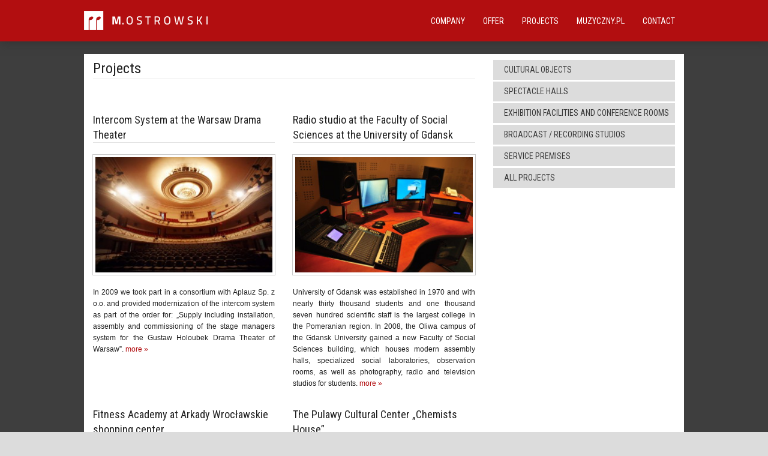

--- FILE ---
content_type: text/html; charset=UTF-8
request_url: https://mostrowski.com/projects/page/2/
body_size: 6652
content:
<!doctype html>
<html class="no-js" lang="en-US" prefix="og: http://ogp.me/ns#" >
  <head>
    <meta charset="utf-8" />
    <meta name="viewport" content="width=device-width, initial-scale=1.0" />
    <title>Projects - Page 2 of 4 - M. Ostrowski sp. j.M. Ostrowski sp. j.</title>
    <link rel="stylesheet" href="https://mostrowski.com/wp-content/themes/FoundationPress-child/css/app.css" />
    <link rel="shortcut icon" type="image/png" href="https://mostrowski.com/wp-content/themes/FoundationPress-child/favicon.png">
    
<!-- This site is optimized with the Yoast SEO plugin v10.0.1 - https://yoast.com/wordpress/plugins/seo/ -->
<link rel="canonical" href="https://mostrowski.com/projects/page/2/" />
<link rel="prev" href="https://mostrowski.com/projects/" />
<link rel="next" href="https://mostrowski.com/projects/page/3/" />
<meta property="og:locale" content="en_US" />
<meta property="og:type" content="object" />
<meta property="og:title" content="Projects - Page 2 of 4 - M. Ostrowski sp. j." />
<meta property="og:url" content="https://mostrowski.com/projects/" />
<meta property="og:site_name" content="M. Ostrowski sp. j." />
<meta name="twitter:card" content="summary" />
<meta name="twitter:title" content="Projects - Page 2 of 4 - M. Ostrowski sp. j." />
<script type='application/ld+json'>{"@context":"https://schema.org","@type":"BreadcrumbList","itemListElement":[{"@type":"ListItem","position":1,"item":{"@id":"https://mostrowski.com/projects/","name":"Projects"}}]}</script>
<!-- / Yoast SEO plugin. -->

<link rel='dns-prefetch' href='//ajax.googleapis.com' />
<link rel='dns-prefetch' href='//fonts.googleapis.com' />
<link rel='dns-prefetch' href='//s.w.org' />
		<script type="text/javascript">
			window._wpemojiSettings = {"baseUrl":"https:\/\/s.w.org\/images\/core\/emoji\/11.2.0\/72x72\/","ext":".png","svgUrl":"https:\/\/s.w.org\/images\/core\/emoji\/11.2.0\/svg\/","svgExt":".svg","source":{"concatemoji":"https:\/\/mostrowski.com\/wp-includes\/js\/wp-emoji-release.min.js"}};
			!function(e,a,t){var n,r,o,i=a.createElement("canvas"),p=i.getContext&&i.getContext("2d");function s(e,t){var a=String.fromCharCode;p.clearRect(0,0,i.width,i.height),p.fillText(a.apply(this,e),0,0);e=i.toDataURL();return p.clearRect(0,0,i.width,i.height),p.fillText(a.apply(this,t),0,0),e===i.toDataURL()}function c(e){var t=a.createElement("script");t.src=e,t.defer=t.type="text/javascript",a.getElementsByTagName("head")[0].appendChild(t)}for(o=Array("flag","emoji"),t.supports={everything:!0,everythingExceptFlag:!0},r=0;r<o.length;r++)t.supports[o[r]]=function(e){if(!p||!p.fillText)return!1;switch(p.textBaseline="top",p.font="600 32px Arial",e){case"flag":return s([55356,56826,55356,56819],[55356,56826,8203,55356,56819])?!1:!s([55356,57332,56128,56423,56128,56418,56128,56421,56128,56430,56128,56423,56128,56447],[55356,57332,8203,56128,56423,8203,56128,56418,8203,56128,56421,8203,56128,56430,8203,56128,56423,8203,56128,56447]);case"emoji":return!s([55358,56760,9792,65039],[55358,56760,8203,9792,65039])}return!1}(o[r]),t.supports.everything=t.supports.everything&&t.supports[o[r]],"flag"!==o[r]&&(t.supports.everythingExceptFlag=t.supports.everythingExceptFlag&&t.supports[o[r]]);t.supports.everythingExceptFlag=t.supports.everythingExceptFlag&&!t.supports.flag,t.DOMReady=!1,t.readyCallback=function(){t.DOMReady=!0},t.supports.everything||(n=function(){t.readyCallback()},a.addEventListener?(a.addEventListener("DOMContentLoaded",n,!1),e.addEventListener("load",n,!1)):(e.attachEvent("onload",n),a.attachEvent("onreadystatechange",function(){"complete"===a.readyState&&t.readyCallback()})),(n=t.source||{}).concatemoji?c(n.concatemoji):n.wpemoji&&n.twemoji&&(c(n.twemoji),c(n.wpemoji)))}(window,document,window._wpemojiSettings);
		</script>
		<style type="text/css">
img.wp-smiley,
img.emoji {
	display: inline !important;
	border: none !important;
	box-shadow: none !important;
	height: 1em !important;
	width: 1em !important;
	margin: 0 .07em !important;
	vertical-align: -0.1em !important;
	background: none !important;
	padding: 0 !important;
}
</style>
	<link rel='stylesheet' id='wp-block-library-css'  href='https://mostrowski.com/wp-includes/css/dist/block-library/style.min.css' type='text/css' media='all' />
<link rel='stylesheet' id='responsive-lightbox-nivo-css'  href='https://mostrowski.com/wp-content/plugins/responsive-lightbox/assets/nivo/nivo-lightbox.min.css' type='text/css' media='all' />
<link rel='stylesheet' id='responsive-lightbox-nivo-default-css'  href='https://mostrowski.com/wp-content/plugins/responsive-lightbox/assets/nivo/themes/default/default.css' type='text/css' media='all' />
<link rel='stylesheet' id='googlefonts-css'  href='https://fonts.googleapis.com/css?family=Roboto+Condensed:400,400italic,700,700italic&subset=latin' type='text/css' media='all' />
<link rel='stylesheet' id='Main Stylesheet-css'  href='https://mostrowski.com/wp-content/themes/FoundationPress-child/css/foundation.css' type='text/css' media='all' />
<link rel='stylesheet' id='sccss_style-css'  href='https://mostrowski.com/?sccss=1' type='text/css' media='all' />
<script type='text/javascript' src='//ajax.googleapis.com/ajax/libs/jquery/2.1.0/jquery.min.js'></script>
<script type='text/javascript' src='https://mostrowski.com/wp-content/plugins/responsive-lightbox/assets/nivo/nivo-lightbox.min.js'></script>
<script type='text/javascript' src='https://mostrowski.com/wp-content/plugins/responsive-lightbox/assets/infinitescroll/infinite-scroll.pkgd.min.js'></script>
<script type='text/javascript'>
/* <![CDATA[ */
var rlArgs = {"script":"nivo","selector":"lightbox","customEvents":"","activeGalleries":"1","effect":"fade","clickOverlayToClose":"1","keyboardNav":"1","errorMessage":"The requested content cannot be loaded. Please try again later.","woocommerce_gallery":"0","ajaxurl":"https:\/\/mostrowski.com\/wp-admin\/admin-ajax.php","nonce":"1ab8d19302"};
/* ]]> */
</script>
<script type='text/javascript' src='https://mostrowski.com/wp-content/plugins/responsive-lightbox/js/front.js'></script>
<script type='text/javascript' src='https://mostrowski.com/wp-content/themes/FoundationPress/js/vendor/modernizr.js'></script>
<script type='text/javascript' src='https://mostrowski.com/wp-content/themes/FoundationPress/js/vendor/fastclick.js'></script>
<link rel='https://api.w.org/' href='https://mostrowski.com/wp-json/' />
<style type='text/css' media='screen'>
	body{ font-family:"Roboto Condensed", arial, sans-serif;}
	h1{ font-family:"Roboto Condensed", arial, sans-serif;}
	h2{ font-family:"Roboto Condensed", arial, sans-serif;}
	h3{ font-family:"Roboto Condensed", arial, sans-serif;}
	h4{ font-family:"Roboto Condensed", arial, sans-serif;}
	h5{ font-family:"Roboto Condensed", arial, sans-serif;}
	h6{ font-family:"Roboto Condensed", arial, sans-serif;}
	blockquote{ font-family:"Roboto Condensed", arial, sans-serif;}
	p{ font-family:"Roboto Condensed", arial, sans-serif;}
	li{ font-family:"Roboto Condensed", arial, sans-serif;}
</style>
<!-- fonts delivered by Wordpress Google Fonts, a plugin by Adrian3.com -->  </head>
  <body class="archive paged category category-projects category-14 paged-2 category-paged-2">

  <div class="after_body">

  <div class="off-canvas-wrap" data-offcanvas>
  <div class="inner-wrap">

  <nav class="tab-bar hide-for-large-up">
    <section class="left-small">
      <a class="left-off-canvas-toggle menu-icon" ><span></span></a>
    </section>
    <section class="middle tab-bar-section">
      
      <h1 class="title"><a href="https://mostrowski.com/" style="color:#fff;">M. Ostrowski sp. j.</a></h1>

    </section>
  </nav>

  <aside class="left-off-canvas-menu">
    <ul id="menu-top-menu" class="off-canvas-list"><li id="menu-item-30" class="menu-item menu-item-type-post_type menu-item-object-page menu-item-30"><a href="https://mostrowski.com/company/">Company</a></li>
<li id="menu-item-29" class="menu-item menu-item-type-post_type menu-item-object-page menu-item-29"><a href="https://mostrowski.com/offer/">Offer</a></li>
<li id="menu-item-31" class="menu-item menu-item-type-post_type menu-item-object-page menu-item-31"><a href="https://mostrowski.com/projects/">Projects</a></li>
<li id="menu-item-32" class="menu-item menu-item-type-custom menu-item-object-custom menu-item-32"><a href="http://muzyczny.pl">MUZYCZNY.PL</a></li>
<li id="menu-item-25" class="menu-item menu-item-type-post_type menu-item-object-page menu-item-25"><a href="https://mostrowski.com/contact/">Contact</a></li>
</ul>  </aside>
  
        <div class="top-bar-container contain-to-grid show-for-large-up">
            <nav class="top-bar" data-topbar="">
                <ul class="title-area show-for-large-up">
		<li class="name">
			<a href="https://mostrowski.com"><img src="/wp-content/uploads/img/logo.png" alt="twaudio.pl" /></a>
		</li>
		                </ul>
                <section class="top-bar-section">
                    <ul id="menu-top-menu-1" class="top-bar-menu left"><li class="divider"></li><li class="menu-item menu-item-type-post_type menu-item-object-page menu-item-30"><a href="https://mostrowski.com/company/">Company</a></li>
<li class="divider"></li><li class="menu-item menu-item-type-post_type menu-item-object-page menu-item-29"><a href="https://mostrowski.com/offer/">Offer</a></li>
<li class="divider"></li><li class="menu-item menu-item-type-post_type menu-item-object-page menu-item-31"><a href="https://mostrowski.com/projects/">Projects</a></li>
<li class="divider"></li><li class="menu-item menu-item-type-custom menu-item-object-custom menu-item-32"><a href="http://muzyczny.pl">MUZYCZNY.PL</a></li>
<li class="divider"></li><li class="menu-item menu-item-type-post_type menu-item-object-page menu-item-25"><a href="https://mostrowski.com/contact/">Contact</a></li>
</ul>                                    </section>
            </nav>
        </div>



<section class="container" role="document">

<div class="row">
<!-- Row for main content area -->
	<div class="small-12 large-8 columns" role="main">

	<h1>Projects</h1>
	<p>&nbsp;</p>
	
	
																	<div class="row">		
							

								<div class="column large-6 small-12 columns has-tumbnail">
						<h2 class="realizacje_listing_header"><a href="https://mostrowski.com/intercom-system-at-the-warsaw-drama-theater/">Intercom System at the Warsaw Drama Theater</a></h2>
						<p><a href="https://mostrowski.com/intercom-system-at-the-warsaw-drama-theater/"><img width="300" height="199" src="https://mostrowski.com/wp-content/uploads/2015/05/270-300x199.jpg" class="th wp-post-image" alt="" srcset="https://mostrowski.com/wp-content/uploads/2015/05/270-300x199.jpg 300w, https://mostrowski.com/wp-content/uploads/2015/05/270.jpg 400w" sizes="(max-width: 300px) 100vw, 300px" /></a></p>
						<p>In 2009 we took part in a consortium with Aplauz Sp. z o.o. and provided modernization of the intercom system as part of the order for: „Supply including installation, assembly and commissioning of the stage managers system for the Gustaw Holoubek Drama Theater of Warsaw”.  <a href="https://mostrowski.com/intercom-system-at-the-warsaw-drama-theater/#more-352" class="more-link">more »</a></p>
					</div>
			
															

								<div class="column large-6 small-12 columns has-tumbnail">
						<h2 class="realizacje_listing_header"><a href="https://mostrowski.com/radio-studio-at-the-faculty-of-social-sciences-at-the-university-of-gdansk/">Radio studio at the Faculty of Social Sciences at the University of Gdansk</a></h2>
						<p><a href="https://mostrowski.com/radio-studio-at-the-faculty-of-social-sciences-at-the-university-of-gdansk/"><img width="300" height="200" src="https://mostrowski.com/wp-content/uploads/2015/05/197-300x200.jpg" class="th wp-post-image" alt="" srcset="https://mostrowski.com/wp-content/uploads/2015/05/197-300x200.jpg 300w, https://mostrowski.com/wp-content/uploads/2015/05/197.jpg 400w" sizes="(max-width: 300px) 100vw, 300px" /></a></p>
						<p>University of Gdansk was established in 1970 and with nearly thirty thousand students and one thousand seven hundred scientific staff is the largest college in the Pomeranian region. In 2008, the Oliwa campus of the Gdansk University gained a new Faculty of Social Sciences building, which houses modern assembly halls, specialized social laboratories, observation rooms, as well as photography, radio and television studios for students.  <a href="https://mostrowski.com/radio-studio-at-the-faculty-of-social-sciences-at-the-university-of-gdansk/#more-348" class="more-link">more »</a></p>
					</div>
			
							</div>		
															<div class="row">		
							

								<div class="column large-6 small-12 columns has-tumbnail">
						<h2 class="realizacje_listing_header"><a href="https://mostrowski.com/fitness-academy-at-arkady-wroclawskie-shopping-center/">Fitness Academy at Arkady Wrocławskie shopping center</a></h2>
						<p><a href="https://mostrowski.com/fitness-academy-at-arkady-wroclawskie-shopping-center/"><img width="300" height="201" src="https://mostrowski.com/wp-content/uploads/2015/05/203-300x201.jpg" class="th wp-post-image" alt="" srcset="https://mostrowski.com/wp-content/uploads/2015/05/203-300x201.jpg 300w, https://mostrowski.com/wp-content/uploads/2015/05/203.jpg 400w" sizes="(max-width: 300px) 100vw, 300px" /></a></p>
						<p>The last floor of Wroclaw Arkady Shopping Center holds one of the largest and most modern fitness clubs in Wroclaw – the &#8216;Fitness Academy&#8217;.  <a href="https://mostrowski.com/fitness-academy-at-arkady-wroclawskie-shopping-center/#more-345" class="more-link">more »</a></p>
					</div>
			
															

								<div class="column large-6 small-12 columns has-tumbnail">
						<h2 class="realizacje_listing_header"><a href="https://mostrowski.com/the-pulawy-cultural-center-chemists-house/">The Pulawy Cultural Center „Chemists House”</a></h2>
						<p><a href="https://mostrowski.com/the-pulawy-cultural-center-chemists-house/"><img width="300" height="225" src="https://mostrowski.com/wp-content/uploads/2015/05/260-300x225.jpg" class="th wp-post-image" alt="" srcset="https://mostrowski.com/wp-content/uploads/2015/05/260-300x225.jpg 300w, https://mostrowski.com/wp-content/uploads/2015/05/260.jpg 400w" sizes="(max-width: 300px) 100vw, 300px" /></a></p>
						<p>„Dom Chemika” Cultural Center is the largest object of this type in Pulawy, offering the local community various forms of leisure activities. It allows among others for organizing theater performances, concerts of classical and popular music, cabaret and film projection.  <a href="https://mostrowski.com/the-pulawy-cultural-center-chemists-house/#more-342" class="more-link">more »</a></p>
					</div>
			
							</div>		
															<div class="row">		
							

								<div class="column large-6 small-12 columns has-tumbnail">
						<h2 class="realizacje_listing_header"><a href="https://mostrowski.com/agawa-restaurant-in-wroclaw/">Agawa Restaurant in Wrocław Park Południowy, A.Waligórskiego Street</a></h2>
						<p><a href="https://mostrowski.com/agawa-restaurant-in-wroclaw/"><img width="300" height="225" src="https://mostrowski.com/wp-content/uploads/2015/05/180-300x225.jpg" class="th wp-post-image" alt="" srcset="https://mostrowski.com/wp-content/uploads/2015/05/180-300x225.jpg 300w, https://mostrowski.com/wp-content/uploads/2015/05/180.jpg 400w" sizes="(max-width: 300px) 100vw, 300px" /></a></p>
						<p>The Agawa restaurant, located in the quiet South Park in Wroclaw, has been recently equipped with a new sound system, consisting of a 120W amplifier with built-in mixer and selectable signal inputs. The speaker system is split into two zones (one for inside and one for outside of the restaurant).  <a href="https://mostrowski.com/agawa-restaurant-in-wroclaw/#more-340" class="more-link">more »</a></p>
					</div>
			
															

								<div class="column large-6 small-12 columns has-tumbnail">
						<h2 class="realizacje_listing_header"><a href="https://mostrowski.com/ibiza-ice-cafe-in-wroclaw/">Ibiza Ice Cafe in Wrocław at Święty Antoni Street</a></h2>
						<p><a href="https://mostrowski.com/ibiza-ice-cafe-in-wroclaw/"><img width="225" height="300" src="https://mostrowski.com/wp-content/uploads/2015/05/173-225x300.jpg" class="th wp-post-image" alt="" srcset="https://mostrowski.com/wp-content/uploads/2015/05/173-225x300.jpg 225w, https://mostrowski.com/wp-content/uploads/2015/05/173.jpg 400w" sizes="(max-width: 225px) 100vw, 225px" /></a></p>
						<p>Ibiza Ice Cafe is a rapidly growing network of ice cream cafes in various towns throughout Poland. As part of an order the M.Ostrowski company provided design, delivery and installation of a complete sound system for the cafe at St. Anthony street in Wrocław.  <a href="https://mostrowski.com/ibiza-ice-cafe-in-wroclaw/#more-338" class="more-link">more »</a></p>
					</div>
			
							</div>		
															<div class="row">		
							

								<div class="column large-6 small-12 columns has-tumbnail">
						<h2 class="realizacje_listing_header"><a href="https://mostrowski.com/kieleckie-centrum-kultury/">Kielce Cultural Center</a></h2>
						<p><a href="https://mostrowski.com/kieleckie-centrum-kultury/"><img width="300" height="201" src="https://mostrowski.com/wp-content/uploads/2015/05/258-300x201.jpg" class="th wp-post-image" alt="" srcset="https://mostrowski.com/wp-content/uploads/2015/05/258-300x201.jpg 300w, https://mostrowski.com/wp-content/uploads/2015/05/258.jpg 400w" sizes="(max-width: 300px) 100vw, 300px" /></a></p>
						<p>Kielce Cultural Center (KCK) is establish in December 1992 as the result of the merger between the Kielce Culture Center and the Municipal Cultural Center.<br />
The KCK object consists of three sectors:  <a href="https://mostrowski.com/kieleckie-centrum-kultury/#more-334" class="more-link">more »</a></p>
					</div>
			
															

								<div class="column large-6 small-12 columns has-tumbnail">
						<h2 class="realizacje_listing_header"><a href="https://mostrowski.com/cinema-theater-forum-in-boleslawiec/">Cinema/Theater „Forum” in Boleslawiec</a></h2>
						<p><a href="https://mostrowski.com/cinema-theater-forum-in-boleslawiec/"><img width="300" height="225" src="https://mostrowski.com/wp-content/uploads/2015/05/341-300x225.jpg" class="th wp-post-image" alt="" srcset="https://mostrowski.com/wp-content/uploads/2015/05/341-300x225.jpg 300w, https://mostrowski.com/wp-content/uploads/2015/05/341.jpg 400w" sizes="(max-width: 300px) 100vw, 300px" /></a></p>
						<p>The „Forum” Cinema led since 1992 by Boleslawiec Cultural Center can be considered the main cultural center of Boleslawiec. After the general renovation in 2008, the object offers not only top-level cinema services (including digital and 3D projections) but also hosts theatrical performances, festivals and concerts.<br />
 <a href="https://mostrowski.com/cinema-theater-forum-in-boleslawiec/#more-331" class="more-link">more »</a></p>
					</div>
			
							</div>		
															<div class="row">		
							

								<div class="column large-6 small-12 columns has-tumbnail">
						<h2 class="realizacje_listing_header"><a href="https://mostrowski.com/tgi-fridays-restaurant-at-the-wroclaw-magnolia-park-shopping-center/">TGI Friday&#8217;s Restaurant at the Wroclaw Magnolia Park shopping center</a></h2>
						<p><a href="https://mostrowski.com/tgi-fridays-restaurant-at-the-wroclaw-magnolia-park-shopping-center/"><img width="300" height="225" src="https://mostrowski.com/wp-content/uploads/2015/05/186-300x225.jpg" class="th wp-post-image" alt="" srcset="https://mostrowski.com/wp-content/uploads/2015/05/186-300x225.jpg 300w, https://mostrowski.com/wp-content/uploads/2015/05/186.jpg 400w" sizes="(max-width: 300px) 100vw, 300px" /></a></p>
						<p>The TGI Friday’s restaurant is a large two-level facility. Considering the number of rooms of different purpose, the sound system includes several speaker zones. An appropriate amplifier, located behind the bar counter, allows for independent control of sound level at the two restaurant halls, at the bar, toilets and in the kitchen. <span class="Apple-converted-space"><br />
</span> <a href="https://mostrowski.com/tgi-fridays-restaurant-at-the-wroclaw-magnolia-park-shopping-center/#more-328" class="more-link">more »</a></p>
					</div>
			
															

								<div class="column large-6 small-12 columns has-tumbnail">
						<h2 class="realizacje_listing_header"><a href="https://mostrowski.com/inglot-salon-in-magnolia-park-shopping-mall/">Inglot salon in Magnolia Park shopping mall</a></h2>
						<p><a href="https://mostrowski.com/inglot-salon-in-magnolia-park-shopping-mall/"><img width="300" height="225" src="https://mostrowski.com/wp-content/uploads/2015/05/196-300x225.jpg" class="th wp-post-image" alt="" srcset="https://mostrowski.com/wp-content/uploads/2015/05/196-300x225.jpg 300w, https://mostrowski.com/wp-content/uploads/2015/05/196.jpg 400w" sizes="(max-width: 300px) 100vw, 300px" /></a></p>
						<p>Inglot salons are places where every effort is made to assure the utmost client satisfaction for the received services. We also copped well with this challenge.<span class="Apple-converted-space"><br />
</span> <a href="https://mostrowski.com/inglot-salon-in-magnolia-park-shopping-mall/#more-326" class="more-link">more »</a></p>
					</div>
			
							</div>		
					
		
		<div class="pagination-centered"><ul class='pagination'>
	<li><a class="prev" href="https://mostrowski.com/projects/page/1/">&laquo;</a></li>
	<li><a class='' href='https://mostrowski.com/projects/page/1/'>1</a></li>
	<li><span aria-current='page' class=' current'>2</a></li>
	<li><a class='' href='https://mostrowski.com/projects/page/3/'>3</a></li>
	<li><a class='' href='https://mostrowski.com/projects/page/4/'>4</a></li>
	<li><a class="next" href="https://mostrowski.com/projects/page/3/">&raquo;</a></li>
</ul>
</div><!--// end .pagination -->
	</div>
	<aside id="sidebar" class="small-12 large-4 columns">
		<article id="nav_menu-4" class="row widget widget_nav_menu"><div class="small-12 columns"><div class="menu-sidebar-realizacje-container"><ul id="menu-sidebar-realizacje" class="menu"><li id="menu-item-922" class="menu-item menu-item-type-custom menu-item-object-custom menu-item-922"><a href="https://mostrowski.com/projects/cultural-objects">CULTURAL OBJECTS</a></li>
<li id="menu-item-929" class="menu-item menu-item-type-custom menu-item-object-custom menu-item-929"><a href="https://mostrowski.com/projects/spectacle-halls">SPECTACLE HALLS</a></li>
<li id="menu-item-928" class="menu-item menu-item-type-custom menu-item-object-custom menu-item-928"><a href="https://mostrowski.com/projects/exhibition-facilities-and-conference-rooms">EXHIBITION FACILITIES AND CONFERENCE ROOMS</a></li>
<li id="menu-item-923" class="menu-item menu-item-type-custom menu-item-object-custom menu-item-923"><a href="https://mostrowski.com/projects/broadcast-recording-studio">BROADCAST / RECORDING STUDIOS</a></li>
<li id="menu-item-925" class="menu-item menu-item-type-custom menu-item-object-custom menu-item-925"><a href="https://mostrowski.com/projects/service-premises">SERVICE PREMISES</a></li>
<li id="menu-item-889" class="menu-item menu-item-type-custom menu-item-object-custom menu-item-889"><a href="https://mostrowski.com/projects">ALL PROJECTS</a></li>
</ul></div></div></article>	</aside>
</div>
</section>
<footer class="">
	<div class="row">
	
		<a href="http://muzyczny.pl/" title="muzyczny.pl" target="_blank"><img class="footer_image" src="/wp-content/uploads/img/muzyczny_logo.jpg" alt="muzyczny.pl" /></a>
		<a href="http://renkus-heinz.pl/" title="renkus-heinz.pl" target="_blank"><img class="footer_image" src="/wp-content/uploads/img/renkus-heinz_logo.jpg" alt="renkus-heinz.pl" /></a>
		<img class="footer_image" src="/wp-content/uploads/img/riedel_logo.jpg" alt="riedel.net.pl" />
		<img class="footer_image" src="/wp-content/uploads/img/yamahaca_logo.jpg" alt="yamahaproaudio.pl" />
		<a href="http://4audio.com.pl/" title="4audio.com.pl" target="_blank"><img class="footer_image" src="/wp-content/uploads/img/4audioproseries_logo.jpg" alt="4Audio Pro Series" /></a>
		<a href="http://spascom.pl/" title="spascom.pl" target="_blank"><img class="footer_image" src="/wp-content/uploads/img/spascom_logo.jpg" alt="SpasCom" /></a>
		<a href="http://twaudio.pl/" title="twaudio.pl" target="_blank"><img class="footer_image" src="/wp-content/uploads/img/twaudio_logo.png" alt="twaudio.pl" /></a>
	</div>

	<div class="" style="background:#dcdcdc;padding-top:12px;padding-bottom:36px;"> 
		<div class="row">
			<div class="copyright">Copyright ©2009 - 2026 mostrowski.com. All rights reserved.</div>
			<div class="footermenu">
				<a href="https://mostrowski.com/wp-content/uploads/2018/11/20180930_ISO_cert_ANG-1.jpg" rel="lightbox-0" title="Certificate ISO">certificate ISO</a>   |  <a href="https://mostrowski.com/company/" title="Company">company</a>   |   <a href="https://mostrowski.com/offer/" title="Oferta">offer</a>   |   <a href="https://mostrowski.com/realizacje/" title="Projects">projects</a>   |  <a href="http://muzyczny.pl/" title="muzyczny.pl">muzyczny.pl</a>  |  <a href="https://mostrowski.com/contact/" title="Contact">contact</a>
			</div>	
		</div>
	</div>	
	
</footer>
<a class="exit-off-canvas"></a>

		</div>
</div>
    <script type="text/javascript">
        var verifyCallback = function(response) {
            alert(response);
        };
        var onloadCallback = function() {
            if ( jQuery('#woo_recaptcha_1').length ) {
                grecaptcha.render('woo_recaptcha_1', {
                  'sitekey' : '6LenXpoUAAAAAFfr9SAhCG7RVFkl1WZsIrbO475V',
                });
            }
            if ( jQuery('#woo_recaptcha_2').length ) {
                grecaptcha.render('woo_recaptcha_2', {
                  'sitekey' : '6LenXpoUAAAAAFfr9SAhCG7RVFkl1WZsIrbO475V',
                });
            }
        };
    </script>
    <script src='https://www.google.com/recaptcha/api.js?onload=onloadCallback&render=explicit' async defer></script>
<script type='text/javascript' src='https://mostrowski.com/wp-content/themes/FoundationPress/js/foundation.js'></script>
<script type='text/javascript' src='https://mostrowski.com/wp-includes/js/wp-embed.min.js'></script>
<script type='text/javascript' src='https://www.google.com/recaptcha/api.js'></script>
<script defer src="https://static.cloudflareinsights.com/beacon.min.js/vcd15cbe7772f49c399c6a5babf22c1241717689176015" integrity="sha512-ZpsOmlRQV6y907TI0dKBHq9Md29nnaEIPlkf84rnaERnq6zvWvPUqr2ft8M1aS28oN72PdrCzSjY4U6VaAw1EQ==" data-cf-beacon='{"version":"2024.11.0","token":"967ff4b8d5e84468b334c25f6a4014b3","r":1,"server_timing":{"name":{"cfCacheStatus":true,"cfEdge":true,"cfExtPri":true,"cfL4":true,"cfOrigin":true,"cfSpeedBrain":true},"location_startswith":null}}' crossorigin="anonymous"></script>
</body>
</html>


--- FILE ---
content_type: text/css;charset=UTF-8
request_url: https://mostrowski.com/?sccss=1
body_size: 1292
content:
/* globalne */
article{border-bottom:1px solid #fff;}
body {background:#dcdcdc;font-family:'Roboto Condensed', sans-serif;}
.container{background:#FFF;}
.page-id-6 .after_body{background-image:none;}
.after_body{background:#3e3e3e url(http://mostrowski.pl/wp-content/uploads/img/bg-main.jpg) no-repeat top center;  background-attachment: fixed;}
.page-id-6 section.container {background:transparent;}
.page-id-6 #bg-text{margin-top:0px;}
.page-id-6 .entry-title{display:none;}

section.container {background:transparent; margin-top:60px;padding-bottom:40px;padding-top:30px;}
@media screen and (max-width: 1024px) 
    {
  		section.container {margin-top:0;}
  		nav.tab-bar.hide-for-large-up{margin-bottom:0;}
	}

.page-id-6 section.container .row{background:transparent;}
section.container .row{background:#fff;padding-top:5px;}
.entry-content {text-align: justify;}
.entry-content img{padding:2px;border:1px solid #eaeaea;text-align: justify;}
.entry-content a{color:#b20e10;}
section.container footer{display:none;}
.category-realizacje .container hr{border:none;}
.has-tumbnail img{max-height:200px;width:100%;}
@media screen and (max-width: 1024px) 
{
	.has-tumbnail img{max-height:100%;width:100%;}
}
.has-tumbnail a{color:#b20e10;}

/* menu */
.top-bar-container{background:#b20e10;margin-bottom:0;padding-top:18px;padding-bottom:18px;}
.top-bar-container .top-bar {background:#b20e10;height:auto;min-height:33px;display:block;} 
.top-bar-container .top-bar ul.title-area li{height:20px; !important;}
.top-bar-container section ul.top-bar-menu{height:auto !important;}
.top-bar-container.contain-to-grid.show-for-large-up{-webkit-box-shadow: 0px 4px 14px 0px rgba(50, 50, 50, 0.75);-moz-box-shadow:    0px 4px 14px 0px rgba(50, 50, 50, 0.75);box-shadow:0px 4px 14px 0px rgba(50, 50, 50, 0.75);position:fixed;overflow:hidden;z-index:1000;}
.top-bar-container ul.top-bar-menu{height:20px !important;margin-top:10px;float:right !important;}
.top-bar-section li.divider{display:none;}
.top-bar-section ul li.current-menu-item {background:#b20e10;}
.top-bar-section ul li:hover {background:#b20e10;}
.top-bar-section li:not(.has-form) a:not(.button) {background:#b20e10;font-weight:normal;font-family:'Roboto Condensed', sans-serif;font-size:14px;line-height:14px;text-transform: uppercase;}
.top-bar-section li.active:not(.has-form) a:not(.button){background:#b20e10;font-weight:normal;font-family:'Roboto Condensed', sans-serif;font-size:14px;line-height:14px;text-transform: uppercase;}
.top-bar-section li:not(.has-form) a:not(.button):hover {background:#b20e10 !important;color:#000 !important;font-weight:normal;font-family:'Roboto Condensed', sans-serif;font-size:14px;line-height:14px;text-transform: uppercase;}

/* mobile menu */
nav.tab-bar.hide-for-large-up{background:#b20e10;}
aside.left-off-canvas-menu{background:#b20e10;}

/* strony - ukryj niektore h1 */
h1.entry-title{margin-bottom:15px;}
body.error404 #sidebar{display:none;}
.category-13 #breadcrumbs{display:none;}
.category-14 #breadcrumbs{display:none;}

/* strona glowna */
.page-id-6 h1.top-title {text-align:center;color:#fff;font-weight:bold;font-size:36px;background-color:rgba(0, 0, 0, 0.6);margin:0 auto 0 auto;max-width:580px;padding:0 4% 12px 4%;}
.page-id-6 h1.top-title_pro {text-align:center;border:none;color:#b20e10;font-size:68px;line-height:54px;font-weight:bold;background-color:rgba(0, 0, 0, 0.6);margin:0 auto 0 auto;max-width:580px;padding:12px 4% 0 4%;}
.page-id-6 .slogan{color:#dcdcdc;font-size:20px;text-transform: uppercase;text-align:center;margin-bottom:12px;}

.page-id-6 h1.top-title2 {text-align:center;color:#fff;font-weight:bold;font-size:16px;background-color:rgba(0, 0, 0, 0.6);margin:0 auto 0 auto;max-width:580px;padding:0 4% 12px 4%;}
.page-id-6 h1.top-title2_pro {text-align:center;border:none;color:#b20e10;font-size:33px;line-height:54px;font-weight:bold;background-color:rgba(0, 0, 0, 0.6);margin:0 auto 0 auto;max-width:580px;padding:12px 4% 0 4%;}
.page-id-6 .slogan{color:#dcdcdc;background:#3e3e3e;font-size:20px;text-transform: uppercase;text-align:center;margin-bottom:-10px;}

.page-id-6 .slogan span{color:#fff;font-size:20px;font-weight:bold;}
article.post-6 {border:none;}

/* strony - pozostale ogolne css */
h1{border-bottom: 1px solid #E4E4E4;color: #222;background:transparent;font-size:24px;}
article{background:transparent;}
h2{text-align: left;border-bottom: 1px solid #E4E4E4;color: #222;font-size:18px;font-weight: normal;margin-bottom:20px;}
h2 a{text-align: left;color: #222 !important;font-size:18px;font-weight: normal;margin-bottom:20px;}
p {font-size:12px;font-family:arial !important;}
p.author{display:none;}
time.updated{display:none;}
.realizacje_listing a{color:#b20e10;}
.realizacje_listing_header{min-height:51px;}
.has-tumbnail p{text-align: justify}

/* breadcrumbs */
p#breadcrumbs{font-size:16px;font-family:"Roboto Condensed", arial, sans-serif !important;}

/* sidebar */
#sidebar #categories-2 h6{display:none;}
article.widget_nav_menu ul {list-style-type:none;margin-left:0;}
article.widget_nav_menu ul li{background:#dcdcdc;margin-bottom:3px;}
article.widget_nav_menu ul li a {color:#3d3d3d;font-size:14px;line-height:21px;text-transform: uppercase;padding:6px 3px 6px 18px;transition-property: background-color, color;transition-duration: 0.3s;transition-timing-function: ease-out;display:block;width:100%;}
article.widget_nav_menu ul li a:hover{color: #fff;background: #b20e10;}

#categories-2.widget_categories ul {list-style-type:none;margin-left:0;}
#categories-2.widget_categories ul li{background:#dcdcdc;margin-bottom:3px;}
#categories-2.widget_categories ul li a {color:#3d3d3d;font-size:14px;line-height:21px;text-transform: uppercase;padding:6px 3px 6px 18px;transition-property: background-color, color;transition-duration: 0.3s;transition-timing-function: ease-out;display:block;width:100%;}
#categories-2.widget_categories ul li a:hover{color: #fff;background: #b20e10;}


/* footer */
footer {background:#fff;text-align:center;padding-top:12px;}
footer .footer_image{padding:0 13px;margin-bottom:13px;}
footer .copyright{float:left;color:#767676;font-size:12px;font-family:arial;}
footer .footermenu{float:right;color:#767676;font-size:12px;font-family:arial;}
footer .footermenu a{color:#767676;font-size:12px;font-family:arial;}